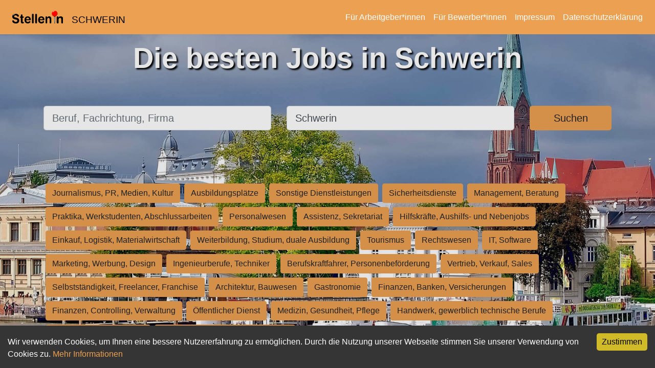

--- FILE ---
content_type: text/html; charset=utf-8
request_url: https://stelleninschwerin.de/
body_size: 3205
content:
<!DOCTYPE html><html lang="de"><head><meta charSet="utf-8"/><meta name="viewport" content="width=device-width"/><title>Stellen in Schwerin- Jobs und Stellenanzeigen in Deiner Nähe</title><link rel="icon" href="/favicon.ico"/><meta name="robots" content="index, follow"/><link rel="stylesheet" href="/api/style"/><meta name="description" content="Du suchst eine neue Herausforderung in Schwerin und Umgebung? Wir haben viele, aktuelle Stellenangebote aus Deiner Region. Finde jetzt deinen Traumjob und bewirb dich einfach und schnell."/><meta property="og:description" content="Du suchst eine neue Herausforderung in Schwerin und Umgebung? Wir haben viele, aktuelle Stellenangebote aus Deiner Region. Finde jetzt deinen Traumjob und bewirb dich einfach und schnell."/><meta property="og:title" content="Stellen in Schwerin"/><meta property="og:image" content="https://stelleninschwerin.de/logos/cities/Schwerin.png"/><meta property="og:url" content="https://stelleninschwerin.de/"/><meta property="og:type" content="website"/><link rel="canonical" href="https://stelleninschwerin.de/"/><meta name="next-head-count" content="13"/><noscript data-n-css=""></noscript><script defer="" nomodule="" src="/_next/static/chunks/polyfills-c67a75d1b6f99dc8.js"></script><script src="/_next/static/chunks/webpack-38cee4c0e358b1a3.js" defer=""></script><script src="/_next/static/chunks/framework-2c79e2a64abdb08b.js" defer=""></script><script src="/_next/static/chunks/main-dc403b070e7862b3.js" defer=""></script><script src="/_next/static/chunks/pages/_app-2f153dc305384634.js" defer=""></script><script src="/_next/static/chunks/29107295-661baa9a9eae34db.js" defer=""></script><script src="/_next/static/chunks/718-aaa5a1b9142e32f4.js" defer=""></script><script src="/_next/static/chunks/569-9f4e60d5363b0f4f.js" defer=""></script><script src="/_next/static/chunks/155-d5c18e33e3cc3b37.js" defer=""></script><script src="/_next/static/chunks/86-9cf60557b9ed7770.js" defer=""></script><script src="/_next/static/chunks/pages/index-1356f38695089ea5.js" defer=""></script><script src="/_next/static/L6Jt3ZtCKaEKssI5tJ3lz/_buildManifest.js" defer=""></script><script src="/_next/static/L6Jt3ZtCKaEKssI5tJ3lz/_ssgManifest.js" defer=""></script></head><body><noscript><iframe src="https://stellenin.jobninja.com/ns.html?id=GTM-5GZCRFG" height="0" width="0" style="display:none;visibility:hidden"></iframe></noscript><div id="__next"><nav class="fixed-top px-sm-3 px-2 navbar navbar-expand-lg navbar-dark bg-primary"><a href="/" class="navbar-brand"><div style="flex-wrap:noWrap" class="ml-0 ml-sm-2 row"><img src="/logo-generic3.svg" height="25" class="my-2 d-inline-block align-top mr-lg-3 mr-2" alt="Logo von Stellen in Schwerin"/><div class="align-items-center justify-content-center d-flex"><div class="logo-city">SCHWERIN</div></div></div></a><button aria-controls="responsive-navbar-nav" type="button" aria-label="Toggle navigation" class="navbar-toggler collapsed"><span class="navbar-toggler-icon"></span></button><div class="navbar-collapse collapse" id="responsive-navbar-nav"><div class="ml-auto navbar-nav"><a target="_blank" class="text-white mx-2" href="https://arbeitgeber.jobninja.com/arbeitgeber?utm_campaign=stelleninschwerin.de&amp;utm_medium=stellenin&amp;utm_source=portal">Für Arbeitgeber*innen</a><a target="_blank" class="text-white mx-2" href="https://bewerber.jobninja.com/?utm_campaign=stelleninschwerin.de&amp;utm_medium=stellenin&amp;utm_source=portal">Für Bewerber*innen</a><a class="text-white mx-2" href="/impressum">Impressum</a><a class="text-white mx-2" href="/datenschutzerklarung">Datenschutzerklärung</a></div></div></nav><div class="bgWrap bg_darker d-flex" style="margin-right:-15px;-margin-bottom:-15px;layout:fill;filter:brightness(0.9);background-image:url(/bgs/schwerin.jpg)"><div class="container text-white" style="z-index:200;margin-top:5em"><h1 class="title">Die besten Jobs in Schwerin</h1><div xs="12" style="position:relative;top:0vh"><div class="py-lg-5 py-3"><form class=""><div class="row"><div class="my-1 col-sm-5 col-12"><label for="jobTitle" class="sr-only">Beruf, Fachrichtung, Firma</label><input placeholder="Beruf, Fachrichtung, Firma" id="jobTitle" class="form-control form-control-lg" value=""/></div><div class="my-1 col-lg-5 col-sm-4 col-12"><label for="jobLocation" class="sr-only">Ort, Stadt</label><input placeholder="Ort, Stadt" id="jobLocation" class="form-control form-control-lg" value="Schwerin"/></div><div class="my-1 col-lg-2 col-sm-3 col-12"><button type="submit" class="w-100 btn btn-primary btn-lg">Suchen</button></div></div></form></div></div><div><div class="mt-5"><span><a href="/branchen/journalismus-pr-medien-kultur"><span class="btn btn-primary m-1">Journalismus, PR, Medien, Kultur</span></a></span><span><a href="/branchen/ausbildungsplaetze"><span class="btn btn-primary m-1">Ausbildungsplätze</span></a></span><span><a href="/branchen/sonstige-dienstleistungen"><span class="btn btn-primary m-1">Sonstige Dienstleistungen</span></a></span><span><a href="/branchen/sicherheitsdienste"><span class="btn btn-primary m-1">Sicherheitsdienste</span></a></span><span><a href="/branchen/management-beratung"><span class="btn btn-primary m-1">Management, Beratung</span></a></span><span><a href="/branchen/praktika-werkstudenten-abschlussarbeiten"><span class="btn btn-primary m-1">Praktika, Werkstudenten, Abschlussarbeiten</span></a></span><span><a href="/branchen/personalwesen"><span class="btn btn-primary m-1">Personalwesen</span></a></span><span><a href="/branchen/assistenz-sekretariat"><span class="btn btn-primary m-1">Assistenz, Sekretariat</span></a></span><span><a href="/branchen/hilfskraefte-aushilfs-und-nebenjobs"><span class="btn btn-primary m-1">Hilfskräfte, Aushilfs- und Nebenjobs</span></a></span><span><a href="/branchen/einkauf-logistik-materialwirtschaft"><span class="btn btn-primary m-1">Einkauf, Logistik, Materialwirtschaft</span></a></span><span><a href="/branchen/weiterbildung-studium-duale-ausbildung"><span class="btn btn-primary m-1">Weiterbildung, Studium, duale Ausbildung</span></a></span><span><a href="/branchen/tourismus"><span class="btn btn-primary m-1">Tourismus</span></a></span><span><a href="/branchen/rechtswesen"><span class="btn btn-primary m-1">Rechtswesen</span></a></span><span><a href="/branchen/it-software"><span class="btn btn-primary m-1">IT, Software</span></a></span><span><a href="/branchen/marketing-werbung-design"><span class="btn btn-primary m-1">Marketing, Werbung, Design</span></a></span><span><a href="/branchen/ingenieurberufe-techniker"><span class="btn btn-primary m-1">Ingenieurberufe, Techniker</span></a></span><span><a href="/branchen/berufskraftfahrer-personenbefoerderung"><span class="btn btn-primary m-1">Berufskraftfahrer, Personenbeförderung</span></a></span><span><a href="/branchen/vertrieb-verkauf-sales"><span class="btn btn-primary m-1">Vertrieb, Verkauf, Sales</span></a></span><span><a href="/branchen/selbststaendigkeit-freelancer-franchise"><span class="btn btn-primary m-1">Selbstständigkeit, Freelancer, Franchise</span></a></span><span><a href="/branchen/architektur-bauwesen"><span class="btn btn-primary m-1">Architektur, Bauwesen</span></a></span><span><a href="/branchen/gastronomie"><span class="btn btn-primary m-1">Gastronomie</span></a></span><span><a href="/branchen/finanzen-banken-versicherungen"><span class="btn btn-primary m-1">Finanzen, Banken, Versicherungen</span></a></span><span><a href="/branchen/finanzen-controlling-verwaltung"><span class="btn btn-primary m-1">Finanzen, Controlling, Verwaltung</span></a></span><span><a href="/branchen/oeffentlicher-dienst"><span class="btn btn-primary m-1">Öffentlicher Dienst</span></a></span><span><a href="/branchen/medizin-gesundheit-pflege"><span class="btn btn-primary m-1">Medizin, Gesundheit, Pflege</span></a></span><span><a href="/branchen/handwerk-gewerblich-technische-berufe"><span class="btn btn-primary m-1">Handwerk, gewerblich technische Berufe</span></a></span><span><a href="/branchen/forschung-wissenschaft"><span class="btn btn-primary m-1">Forschung, Wissenschaft</span></a></span><span><a href="/branchen/bildung-erziehung-soziale-berufe"><span class="btn btn-primary m-1">Bildung, Erziehung, Soziale Berufe</span></a></span></div></div><div> </div></div></div></div><script id="__NEXT_DATA__" type="application/json">{"props":{"pageProps":{"domain":"stelleninschwerin.de","config":{"title":"Stellen in Schwerin","claim":"Die besten Jobs in Schwerin","cover_image":"/bgs/schwerin.jpg","where":"Schwerin","latitude":53.6288297,"longitude":11.4148038,"what":"","scss_injections":{"primary":"#D1BA27"},"_originPhoto":"freie nutzung"},"pageUrl":"https://stelleninschwerin.de/","humanReadableDomain":"stelleninschwerin.de","categories":[{"normalized_name":"journalismus-pr-medien-kultur","id":1,"picture_url":"https://s3.eu-central-1.amazonaws.com/jobninja-backend-static-prod/categories_img/1.jpg","german":"Journalismus, PR, Medien, Kultur","english":"","subcategories":[]},{"normalized_name":"ausbildungsplaetze","id":19,"picture_url":"https://s3.eu-central-1.amazonaws.com/jobninja-backend-static-prod/categories_img/19.jpg","german":"Ausbildungsplätze","english":"","subcategories":[]},{"normalized_name":"sonstige-dienstleistungen","id":10,"picture_url":"https://s3.eu-central-1.amazonaws.com/jobninja-backend-static-prod/categories_img/10.jpg","german":"Sonstige Dienstleistungen","english":"","subcategories":[]},{"normalized_name":"sicherheitsdienste","id":4,"picture_url":"https://s3.eu-central-1.amazonaws.com/jobninja-backend-static-prod/categories_img/4.jpg","german":"Sicherheitsdienste","english":"","subcategories":[]},{"normalized_name":"management-beratung","id":23,"picture_url":"https://s3.eu-central-1.amazonaws.com/jobninja-backend-static-prod/categories_img/23.jpg","german":"Management, Beratung","english":"","subcategories":[]},{"normalized_name":"praktika-werkstudenten-abschlussarbeiten","id":12,"picture_url":"https://s3.eu-central-1.amazonaws.com/jobninja-backend-static-prod/categories_img/12.jpg","german":"Praktika, Werkstudenten, Abschlussarbeiten","english":"","subcategories":[]},{"normalized_name":"personalwesen","id":22,"picture_url":"https://s3.eu-central-1.amazonaws.com/jobninja-backend-static-prod/categories_img/22.jpg","german":"Personalwesen","english":"","subcategories":[]},{"normalized_name":"assistenz-sekretariat","id":20,"picture_url":"https://s3.eu-central-1.amazonaws.com/jobninja-backend-static-prod/categories_img/20.jpg","german":"Assistenz, Sekretariat","english":"","subcategories":[]},{"normalized_name":"hilfskraefte-aushilfs-und-nebenjobs","id":28,"picture_url":"https://s3.eu-central-1.amazonaws.com/jobninja-backend-static-prod/categories_img/28.jpg","german":"Hilfskräfte, Aushilfs- und Nebenjobs","english":"","subcategories":[]},{"normalized_name":"einkauf-logistik-materialwirtschaft","id":15,"picture_url":"https://s3.eu-central-1.amazonaws.com/jobninja-backend-static-prod/categories_img/15.jpg","german":"Einkauf, Logistik, Materialwirtschaft","english":"","subcategories":[]},{"normalized_name":"weiterbildung-studium-duale-ausbildung","id":3,"picture_url":"https://s3.eu-central-1.amazonaws.com/jobninja-backend-static-prod/categories_img/3.jpg","german":"Weiterbildung, Studium, duale Ausbildung","english":"","subcategories":[]},{"normalized_name":"tourismus","id":11,"picture_url":"https://s3.eu-central-1.amazonaws.com/jobninja-backend-static-prod/categories_img/11.jpg","german":"Tourismus","english":"","subcategories":[]},{"normalized_name":"rechtswesen","id":6,"picture_url":"https://s3.eu-central-1.amazonaws.com/jobninja-backend-static-prod/categories_img/6.jpg","german":"Rechtswesen","english":"","subcategories":[]},{"normalized_name":"it-software","id":13,"picture_url":"https://s3.eu-central-1.amazonaws.com/jobninja-backend-static-prod/categories_img/13.jpg","german":"IT, Software","english":"","subcategories":[]},{"normalized_name":"marketing-werbung-design","id":24,"picture_url":"https://s3.eu-central-1.amazonaws.com/jobninja-backend-static-prod/categories_img/24.jpg","german":"Marketing, Werbung, Design","english":"","subcategories":[]},{"normalized_name":"ingenieurberufe-techniker","id":17,"picture_url":"https://s3.eu-central-1.amazonaws.com/jobninja-backend-static-prod/categories_img/17.jpg","german":"Ingenieurberufe, Techniker","english":"","subcategories":[]},{"normalized_name":"berufskraftfahrer-personenbefoerderung","id":7,"picture_url":"https://s3.eu-central-1.amazonaws.com/jobninja-backend-static-prod/categories_img/7.jpg","german":"Berufskraftfahrer, Personenbeförderung","english":"","subcategories":[]},{"normalized_name":"vertrieb-verkauf-sales","id":14,"picture_url":"https://s3.eu-central-1.amazonaws.com/jobninja-backend-static-prod/categories_img/14.jpg","german":"Vertrieb, Verkauf, Sales","english":"","subcategories":[]},{"normalized_name":"selbststaendigkeit-freelancer-franchise","id":8,"picture_url":"https://s3.eu-central-1.amazonaws.com/jobninja-backend-static-prod/categories_img/8.jpg","german":"Selbstständigkeit, Freelancer, Franchise","english":"","subcategories":[]},{"normalized_name":"architektur-bauwesen","id":9,"picture_url":"https://s3.eu-central-1.amazonaws.com/jobninja-backend-static-prod/categories_img/9.jpg","german":"Architektur, Bauwesen","english":"","subcategories":[]},{"normalized_name":"gastronomie","id":25,"picture_url":"https://s3.eu-central-1.amazonaws.com/jobninja-backend-static-prod/categories_img/25.jpg","german":"Gastronomie","english":"","subcategories":[]},{"normalized_name":"finanzen-banken-versicherungen","id":21,"picture_url":"https://s3.eu-central-1.amazonaws.com/jobninja-backend-static-prod/categories_img/21.jpg","german":"Finanzen, Banken, Versicherungen","english":"","subcategories":[]},{"normalized_name":"finanzen-controlling-verwaltung","id":27,"picture_url":"https://s3.eu-central-1.amazonaws.com/jobninja-backend-static-prod/categories_img/27.jpg","german":"Finanzen, Controlling, Verwaltung","english":"","subcategories":[]},{"normalized_name":"oeffentlicher-dienst","id":26,"picture_url":"https://s3.eu-central-1.amazonaws.com/jobninja-backend-static-prod/categories_img/26.jpg","german":"Öffentlicher Dienst","english":"","subcategories":[]},{"normalized_name":"medizin-gesundheit-pflege","id":2,"picture_url":"https://s3.eu-central-1.amazonaws.com/jobninja-backend-static-prod/categories_img/2.jpg","german":"Medizin, Gesundheit, Pflege","english":"","subcategories":[]},{"normalized_name":"handwerk-gewerblich-technische-berufe","id":18,"picture_url":"https://s3.eu-central-1.amazonaws.com/jobninja-backend-static-prod/categories_img/18.jpg","german":"Handwerk, gewerblich technische Berufe","english":"","subcategories":[]},{"normalized_name":"forschung-wissenschaft","id":5,"picture_url":"https://s3.eu-central-1.amazonaws.com/jobninja-backend-static-prod/categories_img/5.jpg","german":"Forschung, Wissenschaft","english":"","subcategories":[]},{"normalized_name":"bildung-erziehung-soziale-berufe","id":16,"picture_url":"https://s3.eu-central-1.amazonaws.com/jobninja-backend-static-prod/categories_img/16.jpg","german":"Bildung, Erziehung, Soziale Berufe","english":"","subcategories":[]}]}},"page":"/","query":{},"buildId":"L6Jt3ZtCKaEKssI5tJ3lz","isFallback":false,"gip":true,"scriptLoader":[]}</script></body></html>